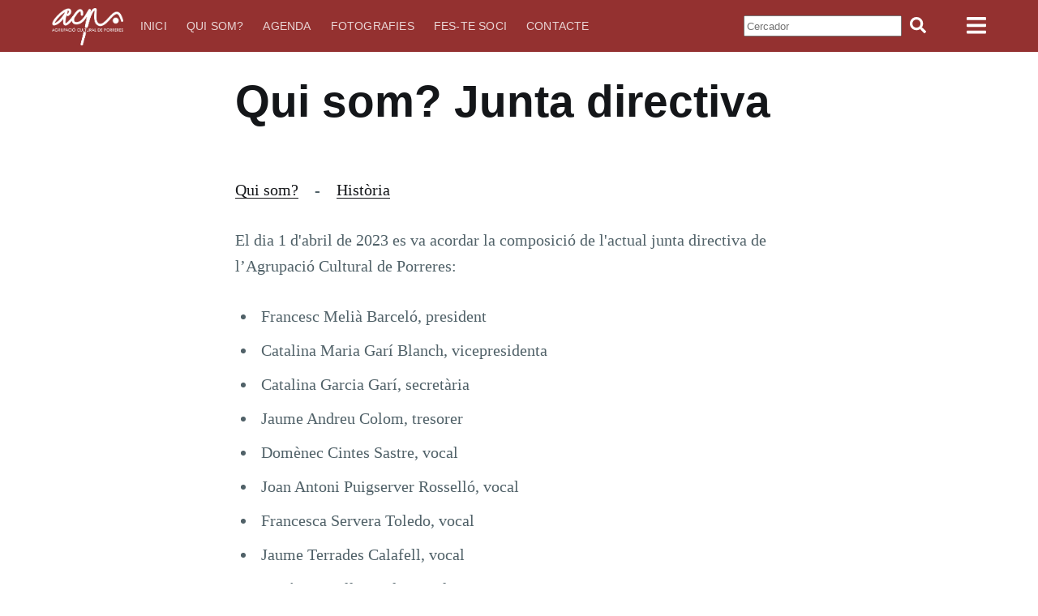

--- FILE ---
content_type: text/html; charset=utf-8
request_url: https://agrupacioculturalporreres.cat/junta-directiva/
body_size: 5053
content:
<!DOCTYPE html>
<html lang="ca">
<head>
    <meta charset="utf-8" />
    <meta http-equiv="X-UA-Compatible" content="IE=edge" />

    <title>Qui som? Junta directiva</title>
    <meta name="HandheldFriendly" content="True" />
    <meta name="viewport" content="width=device-width, initial-scale=1.0" />

    <link rel="stylesheet" type="text/css" href="/assets/built/screen.css?v=e3f80cb213" />

    <link rel="icon" href="https://agrupacioculturalporreres.cat/content/images/size/w256h256/2022/01/favicon.png" type="image/png" />
    <link rel="canonical" href="https://agrupacioculturalporreres.cat/junta-directiva/" />
    <meta name="referrer" content="no-referrer-when-downgrade" />
    
    <meta property="og:site_name" content="Agrupació Cultural de Porreres" />
    <meta property="og:type" content="website" />
    <meta property="og:title" content="Qui som? Junta directiva" />
    <meta property="og:description" content="Qui som?    -    Història

El dia 1 d&#x27;abril de 2023 es va acordar la composició de l&#x27;actual junta directiva de l’Agrupació Cultural de Porreres:

 * Francesc Melià Barceló, president
 * Catalina Maria Garí Blanch, vicepresidenta
 * Catalina Garcia Garí, secretària
 * Jaume Andreu Colom, tresorer
 * Domènec Cintes Sastre, vocal
 * Joan Antoni Puigserver Rosselló," />
    <meta property="og:url" content="https://agrupacioculturalporreres.cat/junta-directiva/" />
    <meta property="article:published_time" content="2020-10-25T11:44:46.000Z" />
    <meta property="article:modified_time" content="2024-08-24T06:05:59.000Z" />
    <meta property="article:publisher" content="https://www.facebook.com/acporreres" />
    <meta name="twitter:card" content="summary" />
    <meta name="twitter:title" content="Qui som? Junta directiva" />
    <meta name="twitter:description" content="Qui som?    -    Història

El dia 1 d&#x27;abril de 2023 es va acordar la composició de l&#x27;actual junta directiva de l’Agrupació Cultural de Porreres:

 * Francesc Melià Barceló, president
 * Catalina Maria Garí Blanch, vicepresidenta
 * Catalina Garcia Garí, secretària
 * Jaume Andreu Colom, tresorer
 * Domènec Cintes Sastre, vocal
 * Joan Antoni Puigserver Rosselló," />
    <meta name="twitter:url" content="https://agrupacioculturalporreres.cat/junta-directiva/" />
    <meta name="twitter:label1" content="Written by" />
    <meta name="twitter:data1" content="Nofre Móra" />
    <meta name="twitter:site" content="@acporreres" />
    
    <script type="application/ld+json">
{
    "@context": "https://schema.org",
    "@type": "Article",
    "publisher": {
        "@type": "Organization",
        "name": "Agrupació Cultural de Porreres",
        "url": "https://agrupacioculturalporreres.cat/",
        "logo": {
            "@type": "ImageObject",
            "url": "https://agrupacioculturalporreres.cat/content/images/2020/07/logo.png"
        }
    },
    "author": {
        "@type": "Person",
        "name": "Nofre Móra",
        "image": {
            "@type": "ImageObject",
            "url": "//www.gravatar.com/avatar/d6efd8a6ddb58419b958dea6a188df3a?s=250&d=mm&r=x"
        },
        "url": "https://agrupacioculturalporreres.cat/noticies/author/nofre/",
        "sameAs": []
    },
    "headline": "Qui som? Junta directiva",
    "url": "https://agrupacioculturalporreres.cat/junta-directiva/",
    "datePublished": "2020-10-25T11:44:46.000Z",
    "dateModified": "2024-08-24T06:05:59.000Z",
    "description": "Qui som?    -    Història\n\nEl dia 1 d&#x27;abril de 2023 es va acordar la composició de l&#x27;actual junta directiva de l’Agrupació Cultural de Porreres:\n\n * Francesc Melià Barceló, president\n * Catalina Maria Garí Blanch, vicepresidenta\n * Catalina Garcia Garí, secretària\n * Jaume Andreu Colom, tresorer\n * Domènec Cintes Sastre, vocal\n * Joan Antoni Puigserver Rosselló, vocal\n * Francesca Servera Toledo, vocal\n * Jaume Terrades Calafell, vocal\n * Agnès Vanrell Sureda, vocal\n",
    "mainEntityOfPage": {
        "@type": "WebPage",
        "@id": "https://agrupacioculturalporreres.cat/"
    }
}
    </script>

    <meta name="generator" content="Ghost 5.33" />
    <link rel="alternate" type="application/rss+xml" title="Agrupació Cultural de Porreres" href="https://agrupacioculturalporreres.cat/rss/" />
    
    <script defer src="https://cdn.jsdelivr.net/ghost/sodo-search@~1.1/umd/sodo-search.min.js" data-key="0d9c17580450d1f36d72b7fb94" data-styles="https://cdn.jsdelivr.net/ghost/sodo-search@~1.1/umd/main.css" data-sodo-search="https://agrupacioculturalporreres.cat/" crossorigin="anonymous"></script>
    <link href="https://agrupacioculturalporreres.cat/webmentions/receive/" rel="webmention" />
    <script defer src="/public/cards.min.js?v=e3f80cb213"></script>
    <link rel="stylesheet" type="text/css" href="/public/cards.min.css?v=e3f80cb213">
    <!-- desactivat de quan es va canviar de servidor <script async defer data-website-id="22fe5b3e-738a-4528-af93-663956fe79bf" src="https://agrupacioculturalporreres.cat/analitica/umami.js"></script>--><style>:root {--ghost-accent-color: #15171A;}</style>

</head>
<body class="page-template page-junta-directiva">
    <div class="site-wrapper">
        <header class="outer site-header">
    <nav class="site-nav">
        <div class="site-nav-logo-wrapper">
            <a class="site-nav-logo" href="https://agrupacioculturalporreres.cat"><img src="https://agrupacioculturalporreres.cat/content/images/2020/07/logo.png" alt="Agrupació Cultural de Porreres" /></a>
        </div>

        <div class="site-nav-menu">
            <div class="site-nav-left">
                <ul class="nav nav-parent" role="menu">
    <li class="nav-inici"><a href="/">Inici</a></li>
    <li class="nav-quisom">
        <a href="/quisom/">Qui som?</a>
        <ul role="menu">
            <li class="nav-junta-directiva"><a href="/junta-directiva/">Junta directiva</a></li>
            <li class="nav-historia"><a href="/historia/">Història</a></li>
        </ul>
    </li>
    <li class="nav-agenda"><a href="/agenda/">Agenda</a></li>
    <li class="nav-fotografies"><a href="/fotografies/">Fotografies</a></li>
    <li class="nav-fes-te-soci"><a href="/fes-te-soci/">Fes-te soci</a></li>
    <li class="nav-contacte"><a href="/contacte/">Contacte</a></li>
    <li class="nav-llum-doli nav-seccio">
        <a href="/llum-doli/historia/">Llum d'oli</a>
        <ul role="menu">
            <li class="nav-historia"><a href="/llum-doli/historia/">Història</a></li>
            <li class="nav-actualitat"><a href="/llum-doli/actualitat/">Actualitat</a></li>
            <li class="nav-reportatges"><a href="/llum-doli/reportatges/">Reportatges</a></li>
            <li class="nav-entrevistes"><a href="/llum-doli/entrevistes/">Entrevistes</a></li>
            <li class="nav-opinio"><a href="/llum-doli/opinio/">Opinió</a></li>
            <li class="nav-altres"><a href="/llum-doli/altres/">Altres</a></li>
            <li class="nav-repositori"><a href="/llum-doli/repositori/">Repositori</a></li>
        </ul>
    </li>
    <li class="nav-gep nav-seccio">
        <a href="/gep/actualitat/">GEP</a>
        <ul>
            <li class="nav-actualitat"><a href="/gep/actualitat/">Actualitat</a></li>
            <li class="nav-actualitat"><a href="/gep/contacte/">Contacte</a></li>
        </ul>
    </li>
    <li class="nav-tallats-de-lluna nav-seccio">
        <a href="/tallats-de-lluna/actualitat/">Tallats de lluna</a>
        <ul>
            <li class="nav-actualitat"><a href="/tallats-de-lluna/actualitat/">Actualitat</a></li>
            <li class="nav-actualitat"><a href="/tallats-de-lluna/contacte/">Contacte</a></li>
        </ul>
    </li>
</ul>
            </div>

            <form id="ghost-search-form-nav">
                <input id="ghost-search-field" placeholder="Cercador">
                <button type="submit" id="ghost-search-button" class="nav-icon"><svg xmlns="http://www.w3.org/2000/svg" viewBox="0 0 512 512"><path d="M505 442.7L405.3 343c-4.5-4.5-10.6-7-17-7H372c27.6-35.3 44-79.7 44-128C416 93.1 322.9 0 208 0S0 93.1 0 208s93.1 208 208 208c48.3 0 92.7-16.4 128-44v16.3c0 6.4 2.5 12.5 7 17l99.7 99.7c9.4 9.4 24.6 9.4 33.9 0l28.3-28.3c9.4-9.4 9.4-24.6.1-34zM208 336c-70.7 0-128-57.2-128-128 0-70.7 57.2-128 128-128 70.7 0 128 57.2 128 128 0 70.7-57.2 128-128 128z"></path></svg>
</button>
            </form>

            <div class="site-nav-xxss-main">
                <div class="site-nav-xxss">
    <a class="nav-icon" href="https://www.facebook.com/acporreres" target="_blank"><svg viewBox="0 0 32 32" xmlns="http://www.w3.org/2000/svg"><path d="M16 0c8.837 0 16 7.163 16 16s-7.163 16-16 16S0 24.837 0 16 7.163 0 16 0zm5.204 4.911h-3.546c-2.103 0-4.443.885-4.443 3.934.01 1.062 0 2.08 0 3.225h-2.433v3.872h2.509v11.147h4.61v-11.22h3.042l.275-3.81h-3.397s.007-1.695 0-2.187c0-1.205 1.253-1.136 1.329-1.136h2.054V4.911z" /></svg></a>
    <a class="nav-icon" href="https://www.instagram.com/acporreres" target="_blank"><svg xmlns="http://www.w3.org/2000/svg" viewBox="0 0 448 512"><path d="M224.1 141c-63.6 0-114.9 51.3-114.9 114.9s51.3 114.9 114.9 114.9S339 319.5 339 255.9 287.7 141 224.1 141zm0 189.6c-41.1 0-74.7-33.5-74.7-74.7s33.5-74.7 74.7-74.7 74.7 33.5 74.7 74.7-33.6 74.7-74.7 74.7zm146.4-194.3c0 14.9-12 26.8-26.8 26.8-14.9 0-26.8-12-26.8-26.8s12-26.8 26.8-26.8 26.8 12 26.8 26.8zm76.1 27.2c-1.7-35.9-9.9-67.7-36.2-93.9-26.2-26.2-58-34.4-93.9-36.2-37-2.1-147.9-2.1-184.9 0-35.8 1.7-67.6 9.9-93.9 36.1s-34.4 58-36.2 93.9c-2.1 37-2.1 147.9 0 184.9 1.7 35.9 9.9 67.7 36.2 93.9s58 34.4 93.9 36.2c37 2.1 147.9 2.1 184.9 0 35.9-1.7 67.7-9.9 93.9-36.2 26.2-26.2 34.4-58 36.2-93.9 2.1-37 2.1-147.8 0-184.8zM398.8 388c-7.8 19.6-22.9 34.7-42.6 42.6-29.5 11.7-99.5 9-132.1 9s-102.7 2.6-132.1-9c-19.6-7.8-34.7-22.9-42.6-42.6-11.7-29.5-9-99.5-9-132.1s-2.6-102.7 9-132.1c7.8-19.6 22.9-34.7 42.6-42.6 29.5-11.7 99.5-9 132.1-9s102.7-2.6 132.1 9c19.6 7.8 34.7 22.9 42.6 42.6 11.7 29.5 9 99.5 9 132.1s2.7 102.7-9 132.1z"></path></svg>
</a>
    <a class="nav-icon" href="https://twitter.com/acporreres" target="_blank"><svg xmlns="http://www.w3.org/2000/svg" viewBox="0 0 32 32"><path d="M30.063 7.313c-.813 1.125-1.75 2.125-2.875 2.938v.75c0 1.563-.188 3.125-.688 4.625a15.088 15.088 0 0 1-2.063 4.438c-.875 1.438-2 2.688-3.25 3.813a15.015 15.015 0 0 1-4.625 2.563c-1.813.688-3.75 1-5.75 1-3.25 0-6.188-.875-8.875-2.625.438.063.875.125 1.375.125 2.688 0 5.063-.875 7.188-2.5-1.25 0-2.375-.375-3.375-1.125s-1.688-1.688-2.063-2.875c.438.063.813.125 1.125.125.5 0 1-.063 1.5-.25-1.313-.25-2.438-.938-3.313-1.938a5.673 5.673 0 0 1-1.313-3.688v-.063c.813.438 1.688.688 2.625.688a5.228 5.228 0 0 1-1.875-2c-.5-.875-.688-1.813-.688-2.75 0-1.063.25-2.063.75-2.938 1.438 1.75 3.188 3.188 5.25 4.25s4.313 1.688 6.688 1.813a5.579 5.579 0 0 1 1.5-5.438c1.125-1.125 2.5-1.688 4.125-1.688s3.063.625 4.188 1.813a11.48 11.48 0 0 0 3.688-1.375c-.438 1.375-1.313 2.438-2.563 3.188 1.125-.125 2.188-.438 3.313-.875z"/></svg>
</a>
</div>
            </div>

            <div id="ghost-search-results-dialog">
                <div id="ghost-search-results-header">
                    <h2>Cercador</h2>
                    <button id="ghost-search-close" class="nav-icon"><svg xmlns="http://www.w3.org/2000/svg" viewBox="0 0 352 512"><path d="M242.72 256l100.07-100.07c12.28-12.28 12.28-32.19 0-44.48l-22.24-22.24c-12.28-12.28-32.19-12.28-44.48 0L176 189.28 75.93 89.21c-12.28-12.28-32.19-12.28-44.48 0L9.21 111.45c-12.28 12.28-12.28 32.19 0 44.48L109.28 256 9.21 356.07c-12.28 12.28-12.28 32.19 0 44.48l22.24 22.24c12.28 12.28 32.2 12.28 44.48 0L176 322.72l100.07 100.07c12.28 12.28 32.2 12.28 44.48 0l22.24-22.24c12.28-12.28 12.28-32.19 0-44.48L242.72 256z"></path></svg>
</button>
                </div>
                <p id="no-result">No hi ha cap resultat</p>
                <ul id="ghost-search-results"></ul>
            </div>

            <div class="site-nav-menu-button">
                <a onclick="openMenu()">
                    <img src="/assets/bars.svg?v=e3f80cb213">
                </a>
            </div>
        </div>
    </nav>

    <div class="site-nav-dropdown">
        <div class="menu-wrapper">
            <div class="site-nav-dropdown-secondary">
    <ul class="nav nav-parent" role="menu">
        <li class="nav-llum-doli"><a href="/llum-doli/historia/">Llum d'oli</a></li>
        <li class="nav-gep"><a href="/gep/actualitat/">GEP</a></li>
        <li class="nav-tallats-de-lluna"><a href="/tallats-de-lluna/actualitat/">Tallats de lluna</a></li>
    </ul>
</div>
<div class="site-nav-dropdown-main">
    <ul class="nav nav-parent" role="menu">
        <li class="nav-inici"><a href="/">Inici</a></li>
        <li class="nav-quisom">
            <a href="/quisom/">Qui som?</a>
            <ul role="menu">
                <li class="nav-junta-directiva"><a href="/junta-directiva/">Junta directiva</a></li>
                <li class="nav-historia"><a href="/historia/">Història</a></li>
            </ul>
        </li>
        <li class="nav-agenda"><a href="/agenda/">Agenda</a></li>
        <li class="nav-fotografies"><a href="/fotografies/">Fotografies</a></li>
        <li class="nav-fes-te-soci"><a href="/fes-te-soci/">Fes-te soci</a></li>
        <li class="nav-contacte"><a href="/contacte/">Contacte</a></li>
    </ul>
</div>
        </div>
        <div class="site-nav-xxss">
    <a class="nav-icon" href="https://www.facebook.com/acporreres" target="_blank"><svg viewBox="0 0 32 32" xmlns="http://www.w3.org/2000/svg"><path d="M16 0c8.837 0 16 7.163 16 16s-7.163 16-16 16S0 24.837 0 16 7.163 0 16 0zm5.204 4.911h-3.546c-2.103 0-4.443.885-4.443 3.934.01 1.062 0 2.08 0 3.225h-2.433v3.872h2.509v11.147h4.61v-11.22h3.042l.275-3.81h-3.397s.007-1.695 0-2.187c0-1.205 1.253-1.136 1.329-1.136h2.054V4.911z" /></svg></a>
    <a class="nav-icon" href="https://www.instagram.com/acporreres" target="_blank"><svg xmlns="http://www.w3.org/2000/svg" viewBox="0 0 448 512"><path d="M224.1 141c-63.6 0-114.9 51.3-114.9 114.9s51.3 114.9 114.9 114.9S339 319.5 339 255.9 287.7 141 224.1 141zm0 189.6c-41.1 0-74.7-33.5-74.7-74.7s33.5-74.7 74.7-74.7 74.7 33.5 74.7 74.7-33.6 74.7-74.7 74.7zm146.4-194.3c0 14.9-12 26.8-26.8 26.8-14.9 0-26.8-12-26.8-26.8s12-26.8 26.8-26.8 26.8 12 26.8 26.8zm76.1 27.2c-1.7-35.9-9.9-67.7-36.2-93.9-26.2-26.2-58-34.4-93.9-36.2-37-2.1-147.9-2.1-184.9 0-35.8 1.7-67.6 9.9-93.9 36.1s-34.4 58-36.2 93.9c-2.1 37-2.1 147.9 0 184.9 1.7 35.9 9.9 67.7 36.2 93.9s58 34.4 93.9 36.2c37 2.1 147.9 2.1 184.9 0 35.9-1.7 67.7-9.9 93.9-36.2 26.2-26.2 34.4-58 36.2-93.9 2.1-37 2.1-147.8 0-184.8zM398.8 388c-7.8 19.6-22.9 34.7-42.6 42.6-29.5 11.7-99.5 9-132.1 9s-102.7 2.6-132.1-9c-19.6-7.8-34.7-22.9-42.6-42.6-11.7-29.5-9-99.5-9-132.1s-2.6-102.7 9-132.1c7.8-19.6 22.9-34.7 42.6-42.6 29.5-11.7 99.5-9 132.1-9s102.7-2.6 132.1 9c19.6 7.8 34.7 22.9 42.6 42.6 11.7 29.5 9 99.5 9 132.1s2.7 102.7-9 132.1z"></path></svg>
</a>
    <a class="nav-icon" href="https://twitter.com/acporreres" target="_blank"><svg xmlns="http://www.w3.org/2000/svg" viewBox="0 0 32 32"><path d="M30.063 7.313c-.813 1.125-1.75 2.125-2.875 2.938v.75c0 1.563-.188 3.125-.688 4.625a15.088 15.088 0 0 1-2.063 4.438c-.875 1.438-2 2.688-3.25 3.813a15.015 15.015 0 0 1-4.625 2.563c-1.813.688-3.75 1-5.75 1-3.25 0-6.188-.875-8.875-2.625.438.063.875.125 1.375.125 2.688 0 5.063-.875 7.188-2.5-1.25 0-2.375-.375-3.375-1.125s-1.688-1.688-2.063-2.875c.438.063.813.125 1.125.125.5 0 1-.063 1.5-.25-1.313-.25-2.438-.938-3.313-1.938a5.673 5.673 0 0 1-1.313-3.688v-.063c.813.438 1.688.688 2.625.688a5.228 5.228 0 0 1-1.875-2c-.5-.875-.688-1.813-.688-2.75 0-1.063.25-2.063.75-2.938 1.438 1.75 3.188 3.188 5.25 4.25s4.313 1.688 6.688 1.813a5.579 5.579 0 0 1 1.5-5.438c1.125-1.125 2.5-1.688 4.125-1.688s3.063.625 4.188 1.813a11.48 11.48 0 0 0 3.688-1.375c-.438 1.375-1.313 2.438-2.563 3.188 1.125-.125 2.188-.438 3.313-.875z"/></svg>
</a>
</div>
    </div>
</header>
        
<main id="site-main" class="site-main outer">
    <div class="inner">
        <article class="post-full post no-image no-image">

            <header class="post-full-header">
                <h1 class="post-full-title">Qui som? Junta directiva</h1>
            </header>


            <section class="post-full-content">
                <div class="post-content">
                    <p><a href="https://agrupacioculturalporreres.cat/quisom">Qui som?</a>    -    <a href="https://agrupacioculturalporreres.cat/historia">Història</a></p><p>El dia 1 d'abril de 2023 es va acordar la composició de l'actual junta directiva de l’Agrupació Cultural de Porreres:</p><!--kg-card-begin: markdown--><ul>
<li>Francesc Melià Barceló, president</li>
<li>Catalina Maria Garí Blanch, vicepresidenta</li>
<li>Catalina Garcia Garí, secretària</li>
<li>Jaume Andreu Colom, tresorer</li>
<li>Domènec Cintes Sastre, vocal</li>
<li>Joan Antoni Puigserver Rosselló, vocal</li>
<li>Francesca Servera Toledo, vocal</li>
<li>Jaume Terrades Calafell, vocal</li>
<li>Agnès Vanrell Sureda, vocal</li>
</ul>
<!--kg-card-end: markdown--><figure class="kg-card kg-image-card kg-card-hascaption"><img src="https://agrupacioculturalporreres.cat/content/images/2024/08/junta2023.jpeg" class="kg-image" alt loading="lazy" width="1522" height="1055" srcset="https://agrupacioculturalporreres.cat/content/images/size/w600/2024/08/junta2023.jpeg 600w, https://agrupacioculturalporreres.cat/content/images/size/w1000/2024/08/junta2023.jpeg 1000w, https://agrupacioculturalporreres.cat/content/images/2024/08/junta2023.jpeg 1522w" sizes="(min-width: 720px) 720px"><figcaption>Agnès Vanrell Sureda, Francesc Melià Barceló, Catalina Maria Garí Blanch, Francesca Servera Toledo, Catalina Garcia Garí, Jaume Terrades Calafell, Joan Antoni Puigserver Rosselló i Domènec Cintes Sastre. (Hi manca Jaume Andreu Colom)</figcaption></figure>
                </div>
            </section>

        </article>

    </div>
</main>


        <footer class="site-footer outer">
    <div class="site-footer-content inner">
        <div class="logos-footer">
            <img src="/assets/acp_footer.png?v=e3f80cb213" alt="Agrupació Cultural de Porreres" />
            <img src="/assets/oli_footer.png?v=e3f80cb213" alt="Llum d'Oli" />
            <img src="/assets/gep_footer.jpg?v=e3f80cb213" alt="Grup Excursionista de Porreres" />
        </div>
        <nav class="site-footer-nav">
            <a href="https://www.facebook.com/acporreres" target="_blank" rel="noopener">Facebook</a>
            <a href="https://www.instagram.com/acporreres" target="_blank" rel="noopener">Instagram</a>
            <a href="https://twitter.com/acporreres" target="_blank" rel="noopener">Twitter</a>
        </nav>
    </div>
</footer>
    </div>

    <script
        src="https://code.jquery.com/jquery-3.4.1.min.js"
        integrity="sha256-CSXorXvZcTkaix6Yvo6HppcZGetbYMGWSFlBw8HfCJo="
        crossorigin="anonymous">
    </script>
    <script src="/assets/built/jquery.fitvids.js?v=e3f80cb213"></script>
    <script src="/assets/built/nav.js?v=e3f80cb213"></script>

    <script src="https://unpkg.com/@tryghost/content-api@1.5.16/umd/content-api.min.js"></script>
    <script type="text/javascript" src="/assets/built/ghost-search.min.js?v=e3f80cb213"></script>

    <script type="text/javascript">
        new GhostSearch({
            key: '1aa2df8e53619e75160331333f',
            url: `${window.location.protocol}//${window.location.host}`,
            input: '#ghost-search-field',
            button: '#ghost-search-button',
            results: '#ghost-search-results',
            options: {
                limit: Infinity
            },
            api: {
                parameters: {
                    fields: ['title', 'url'],
                    order: 'title ASC'
                }
            },
            on: {
                afterDisplay: function(results) {
                    $('#ghost-search-results-dialog').css('display', 'flex');

                    if (results.total == 0) {
                        $('#no-result').show();
                    } else {
                        $('#no-result').hide();
                    }
                }
            },
            template: (result) => `<li><a href="${result.url}">${result.title}</a></li>`
        });

        $('#ghost-search-close').click(() => $('#ghost-search-results-dialog').css('display', 'none'));
    </script>

    <script>
    $(function() {
        var $postContent = $(".post-full-content");
        $postContent.fitVids();
    });
</script>


    

</body>
</html>


--- FILE ---
content_type: text/css; charset=UTF-8
request_url: https://agrupacioculturalporreres.cat/assets/built/screen.css?v=e3f80cb213
body_size: 9656
content:
html,body,div,span,applet,object,iframe,h1,h2,h3,h4,h5,h6,p,blockquote,pre,a,abbr,acronym,address,big,cite,code,del,dfn,em,img,ins,kbd,q,s,samp,small,strike,strong,sub,sup,tt,var,dl,dt,dd,ol,ul,li,fieldset,form,label,legend,table,caption,tbody,tfoot,thead,tr,th,td,article,aside,canvas,details,embed,figure,figcaption,footer,header,hgroup,menu,nav,output,ruby,section,summary,time,mark,audio,video{margin:0;padding:0;border:0;font:inherit;font-size:100%;vertical-align:baseline}body{line-height:1}ol,ul{list-style:none}blockquote,q{quotes:none}blockquote:before,blockquote:after,q:before,q:after{content:"";content:none}table{border-spacing:0;border-collapse:collapse}img{max-width:100%}html{box-sizing:border-box;font-family:sans-serif;-ms-text-size-adjust:100%;-webkit-text-size-adjust:100%}*,*:before,*:after{box-sizing:inherit}a{background-color:rgba(0,0,0,0)}a:active,a:hover{outline:0}b,strong{font-weight:bold}i,em,dfn{font-style:italic}h1{margin:.67em 0;font-size:2em}small{font-size:80%}sub,sup{position:relative;font-size:75%;line-height:0;vertical-align:baseline}sup{top:-0.5em}sub{bottom:-0.25em}img{border:0}svg:not(:root){overflow:hidden}mark{background-color:#fdffb6}code,kbd,pre,samp{font-family:monospace,monospace;font-size:1em}button,input,optgroup,select,textarea{margin:0;color:inherit;font:inherit}button{overflow:visible;border:none}button,select{text-transform:none}button,html input[type=button],input[type=reset],input[type=submit]{cursor:pointer;-webkit-appearance:button}button[disabled],html input[disabled]{cursor:default}button::-moz-focus-inner,input::-moz-focus-inner{padding:0;border:0}input{line-height:normal}input:focus{outline:none}input[type=checkbox],input[type=radio]{box-sizing:border-box;padding:0}input[type=number]::-webkit-inner-spin-button,input[type=number]::-webkit-outer-spin-button{height:auto}input[type=search]{box-sizing:content-box;-webkit-appearance:textfield}input[type=search]::-webkit-search-cancel-button,input[type=search]::-webkit-search-decoration{-webkit-appearance:none}legend{padding:0;border:0}textarea{overflow:auto}table{border-spacing:0;border-collapse:collapse}td,th{padding:0}html{overflow-x:hidden;overflow-y:scroll;font-size:62.5%;-webkit-tap-highlight-color:rgba(0,0,0,0)}body{overflow-x:hidden;color:#506168;font-family:-apple-system,BlinkMacSystemFont,"Segoe UI",Roboto,Oxygen,Ubuntu,Cantarell,"Open Sans","Helvetica Neue",sans-serif;font-size:1.6rem;line-height:1.6em;font-weight:400;font-style:normal;letter-spacing:0;text-rendering:optimizeLegibility;background:#fff;-webkit-font-smoothing:antialiased;-moz-osx-font-smoothing:grayscale;-moz-font-feature-settings:"liga" on}::-moz-selection{text-shadow:none;background:#78c8f4}::selection{text-shadow:none;background:#78c8f4}hr{position:relative;display:block;width:100%;margin:2.5em 0 3.5em;padding:0;height:1px;border:0;border-top:1px solid #cbd7dd}audio,canvas,iframe,img,svg,video{vertical-align:middle}fieldset{margin:0;padding:0;border:0}textarea{resize:vertical}p,ul,ol,dl,blockquote{margin:0 0 1.5em 0}ol,ul{padding-left:1.3em;padding-right:1.5em}ol ol,ul ul,ul ol,ol ul{margin:.5em 0 1em}ul{list-style:disc}ol{list-style:decimal}ul,ol{max-width:100%}li{margin:.5em 0;padding-left:.3em;line-height:1.6em}dt{float:left;margin:0 20px 0 0;width:120px;color:#15171a;font-weight:500;text-align:right}dd{margin:0 0 5px 0;text-align:left}blockquote{margin:1.5em 0;padding:0 1.6em 0 1.6em;border-left:#e5eff5 .5em solid}blockquote p{margin:.8em 0;font-size:1.2em;font-weight:300}blockquote small{display:inline-block;margin:.8em 0 .8em 1.5em;font-size:.9em;opacity:.8}blockquote small:before{content:"— "}blockquote cite{font-weight:bold}blockquote cite a{font-weight:normal}a{color:#30aaee;text-decoration:none}a:hover{text-decoration:underline}h1,h2,h3,h4,h5,h6{margin-top:0;line-height:1.15;font-weight:600;text-rendering:optimizeLegibility}h1{margin:0 0 .5em 0;font-size:5.5rem;font-weight:600}@media(max-width: 500px){h1{font-size:2.2rem}}h2{margin:1.5em 0 .5em 0;font-size:2.2rem}@media(max-width: 500px){h2{font-size:1.8rem}}h3{margin:1.5em 0 .5em 0;font-size:1.8rem;font-weight:500}@media(max-width: 500px){h3{font-size:1.7rem}}h4{margin:1.5em 0 .5em 0;font-size:1.6rem;font-weight:500}h5{margin:1.5em 0 .5em 0;font-size:1.4rem;font-weight:500}h6{margin:1.5em 0 .5em 0;font-size:1.4rem;font-weight:500}.pdf-btn{padding:14px 26px;text-align:center;display:inline-block;background-color:#a4d037;color:#fff;font-weight:bold;transition:transform 100ms}.pdf-btn:hover{transform:scale(1.1);text-decoration:none}.llum-doli-card{position:relative;flex:1 1 250px;display:flex;flex-direction:column;overflow:hidden;margin:0 0 40px;padding:0 20px 40px;min-height:220px;border-bottom:1px solid #ccd7de;background-size:cover}.llum-doli-card-content{flex-grow:1;display:flex;flex-direction:column}.llum-doli-card-content-link{position:relative;display:block;color:#15171a}.llum-doli-card-content-link:hover{text-decoration:none}.llum-doli-card-date{margin-bottom:8px;text-transform:capitalize}.llum-doli-card-image{width:100%;background:#c5d2d9 no-repeat center center;-o-object-fit:cover;object-fit:cover}.llum-doli-card-image-link{position:relative;display:block;overflow:hidden;border-radius:3px}.llum-doli-card-header{margin:15px 0 0}.llum-doli-card-title{margin:0 0 .4em;line-height:1.15em;transition:color .2s ease-in-out}.read-next .llum-doli-card{padding-bottom:0;border-bottom:none}.read-next .llum-doli-card:after{display:none}.read-next .llum-doli-card:hover .llum-doli-card-image{opacity:1}.read-next .llum-doli-card-title{color:#fff;opacity:.8;transition:all .2s ease-in-out}@media(max-width: 1170px){.llum-doli-card{margin-bottom:5vw}}@media(max-width: 650px){.llum-doli-card{margin-bottom:5vw}}@media(max-width: 500px){.llum-doli-card-title{font-size:1.9rem}}@media(prefers-color-scheme: dark){.llum-doli-card-image{background:#191c1f}.llum-doli-card-title{color:rgba(255,255,255,.85)}}.llum-doli-header{margin-top:5rem}.llum-doli-title{margin-top:-0.5em;margin-bottom:.2em;color:#141619}.llum-doli-nav{display:flex;flex-wrap:wrap;margin-bottom:2em}.llum-doli-nav a{color:#141619;font-weight:bold;padding:0 1em}.llum-doli-nav a.selected{color:#943130}@media(prefers-color-scheme: dark){.llum-doli-title{color:rgba(255,255,255,.75)}.llum-doli-nav a{color:rgba(255,255,255,.75)}}.llum-doli-post-header{position:relative;margin:0 auto;padding-top:3em;padding-bottom:2em;display:flex;justify-content:center;align-items:center}.llum-doli-post-header .pdf-btn{margin-left:5em;margin-bottom:24px}.llum-doli-post-title{color:#000;display:inline}.llum-doli-post-content{display:flex;justify-content:center}.llum-doli-post-image img{max-height:300px}.llum-doli-post-text{margin-left:4em;max-width:50%}.llum-doli-read-next{border-bottom:1px solid rgba(255,255,255,.1);background:#141619;text-align:center}.llum-doli-read-next h2{color:#e5eff5}.llum-doli-read-next time{color:#c5d2d9}.llum-doli-read-next-feed{display:flex;flex-wrap:wrap;margin:0 -25px;padding:10px 0 0 0}.llum-doli-read-next .llum-doli-card{padding:0;border-bottom:none}.llum-doli-read-next .llum-doli-card-image{max-width:200px}.site-nav-logo-wrapper{display:flex;padding:10px 0}.nav{text-transform:uppercase;white-space:nowrap;letter-spacing:.2px;font-size:14px}.nav-parent ul{display:none}.site-nav-menu{display:flex;width:100%;height:64px;justify-content:flex-end}.site-nav-left{display:none;flex:1 0 auto;align-items:center;padding:10px 0}.nav-icon{display:inline-block;width:24px;height:24px;margin:0 4px;fill:#fff;background:none;transition:.2s}.nav-icon:hover{transform:scale(1.2)}.site-nav-xxss-main{display:none;padding:18px 0}.site-nav-menu-button{padding:18px 0}.site-nav-menu-button a{cursor:pointer}.site-nav-menu-button a img{width:24px}.site-nav-dropdown{display:none;flex-direction:column;background-color:#943130;height:352px}.site-nav-dropdown .menu-wrapper{display:flex}.site-nav-dropdown .menu-wrapper div{width:50%}.site-nav-dropdown .menu-wrapper div ul{position:inherit;align-items:flex-end;flex-direction:column}.site-nav-dropdown .site-nav-xxss{display:flex;justify-content:center;margin-top:1.5em}.site-nav-dropdown .site-nav-xxss .nav-icon{margin:0 12px}.nav-seccio{display:none;font-weight:bold}.nav-seccio ul{font-weight:normal}#ghost-search-form-nav{display:none}#ghost-search-button{width:32px;height:32px;margin-bottom:4px}#ghost-search-button:hover{transform:scale(1.1)}@media(prefers-color-scheme: dark){#ghost-search-field{color:#15171a}}@media(min-width: 350px){#ghost-search-form-nav{display:flex;align-items:center;padding:18px 0;margin-right:2rem}#ghost-search-form-nav input{width:9em;height:2em}}@media(min-width: 450px){#ghost-search-form-nav{margin-right:4rem}#ghost-search-form-nav input{width:15em}}@media(min-width: 1000px){.site-nav-left{display:flex}.site-nav-dropdown{flex-direction:row;justify-content:space-around;height:60px}.site-nav-dropdown .menu-wrapper .site-nav-dropdown-secondary{width:100%}.site-nav-dropdown .menu-wrapper .site-nav-dropdown-secondary ul{width:100%;flex-direction:row;justify-content:flex-end}.site-nav-dropdown .site-nav-xxss{margin-top:10px}.site-nav-dropdown-main{display:none}}@media(min-width: 1420px){.nav-parent li:hover ul{display:block;position:fixed;top:40px;background-color:#943130;border-bottom-left-radius:2px;border-bottom-right-radius:2px;border-left:1px solid rgba(50,50,50,.4);border-right:1px solid rgba(50,50,50,.4);border-bottom:1px solid rgba(50,50,50,.4)}.nav-seccio{display:inline-block}.site-nav-xxss-main{display:block}.site-nav-menu-button{display:none}}.logos-footer img{height:60px;margin:10px}.google-form-pc{display:none}.google-calendar-pc{display:none}@media(min-width: 640px){.google-form-pc{display:block}.google-form-mobil{display:none}}@media(min-width: 800px){.google-calendar-pc{display:block}.google-calendar-mobil{display:none}}#ghost-search-results-dialog{display:none;flex-direction:column;position:fixed;top:4.9em;width:100%;height:100%;padding:1em;background:#943130}#ghost-search-results-header{display:flex;justify-content:space-between;height:2em}#ghost-search-results-header h2{margin:0 0 0 1em;color:#fff}#no-result{display:none}#ghost-search-results{flex-grow:1;display:flex;flex-direction:column;overflow-y:scroll;margin:1em;padding:1em 2em;background:#fff}#ghost-search-results a{color:#15171a;font-weight:bold;transition:.1s}#ghost-search-results a:hover{text-decoration:none;font-size:1.1em}@media(min-width: 450px){#ghost-search-results-dialog{width:80%;height:calc(90% - 5em);left:10%}}body{background:#fff}.img{display:block;width:100%;height:100%;background-position:center center;background-size:cover;border-radius:100%}.hidden{visibility:hidden;position:absolute;text-indent:-9999px}.site-wrapper{display:flex;flex-direction:column;min-height:100vh}.site-main{z-index:100;flex-grow:1}.outer{position:relative;padding:0 5vw}.inner{margin:0 auto;max-width:1040px;width:100%}@media(min-width: 900px){.home-template .post-feed,.tag-template .post-feed,.author-template .post-feed{padding:40px 0 5vw;border-top-left-radius:3px;border-top-right-radius:3px}}.site-header-background{position:relative;margin-top:64px;color:#fff;background-color:#943130}.site-header-background.no-image:before,.site-header-background.no-image:after{display:none}.site-header-content{z-index:100;display:flex;flex-direction:column;justify-content:center;align-items:center;max-height:340px}.site-title{z-index:10;margin:0 0 0 -2px;padding:0;font-size:5rem;line-height:1em;font-weight:600}.site-logo{max-height:140px}.site-description{z-index:10;margin:0;padding:5px 0;font-size:2.1rem;line-height:1.4em;font-weight:400;opacity:.8}.site-archive-header{margin-top:32px}.site-archive-header .site-header-content{position:relative;align-items:stretch;max-height:600px}.site-archive-header .no-image{padding-top:0;padding-bottom:0;color:#15171a;background:#fff;opacity:1}.site-archive-header .no-image .site-description{color:#738a94;opacity:1}.site-archive-header .no-image .site-header-content{border-bottom:1px solid #ccd7de}@media(max-width: 500px){.site-archive-header .site-header-content{flex-direction:column;align-items:center;min-height:unset}.site-archive-header .site-title{font-size:4.2rem;text-align:center}}.site-header{position:fixed;top:0;right:0;left:0;z-index:1000;background:#943130}.site-nav{position:relative;z-index:100;display:flex;justify-content:space-between;align-items:flex-start;overflow:hidden;height:64px;font-size:1.3rem}.site-nav-logo{position:relative;z-index:100;flex-shrink:0;display:inline-block;margin-right:32px;color:#fff;font-size:1.7rem;line-height:1.8rem;font-weight:bold;letter-spacing:-0.5px;text-transform:none}.site-nav-logo:hover{text-decoration:none}.site-nav-logo img{display:block;width:auto;height:46px}.site-nav-content{position:relative;align-self:flex-start}.nav{position:absolute;z-index:1000;display:flex;margin:0 0 0 -12px;padding:0;list-style:none;transition:all 1s cubic-bezier(0.19, 1, 0.22, 1)}.nav li{margin:0;padding:0}.nav li:not(.nav-seccio){display:block}.nav li a{position:relative;display:block;padding:12px 12px;color:#fff;opacity:.8;transition:opacity .35s ease-in-out}.nav li a:hover{text-decoration:none;opacity:1}.nav li a:before{content:"";position:absolute;right:100%;bottom:8px;left:12px;height:1px;background:#fff;opacity:.25;transition:all .35s ease-in-out}.nav li a:hover:before{right:12px;opacity:.5}.nav-post-title{visibility:hidden;position:absolute;top:9px;color:#fff;font-size:1.7rem;font-weight:400;text-transform:none;opacity:0;transition:all 1s cubic-bezier(0.19, 1, 0.22, 1);transform:translateY(175%)}.nav-post-title.dash{left:-25px}.nav-post-title.dash:before{content:"– ";opacity:.5}.nav-post-title-active .nav-post-title{visibility:visible;opacity:1;transform:translateY(0)}.social-links{flex-shrink:0;display:flex;align-items:center}.social-link{display:inline-block;margin:0;padding:10px;opacity:.8}.social-link:hover{opacity:1}.social-link svg{height:1.8rem;fill:#fff}.social-link-fb svg{height:1.6rem}.social-link-wb svg{height:1.6rem}.social-link-wb svg path{stroke:#fff}.social-link-rss svg{height:1.9rem}.subscribe-button{display:block;margin:0 0 0 10px;padding:4px 10px;border:#fff 1px solid;color:#fff;line-height:1em;border-radius:10px;opacity:.8}.subscribe-button:hover{text-decoration:none;opacity:1}.rss-button{padding:10px 8px;opacity:.8}.rss-button:hover{opacity:1}.rss-button svg{margin-bottom:1px;height:2.1rem;fill:#fff}.posts{overflow-x:hidden}.post-feed{position:relative;display:flex;flex-wrap:wrap;margin:0 -20px;padding:50px 0 0;background:#fff}.post-card{position:relative;flex:1 1 301px;display:flex;flex-direction:column;overflow:hidden;margin:0 0 40px;padding:0 20px 40px;min-height:220px;border-bottom:1px solid #ccd7de;background-size:cover}.post-card-image-link{position:relative;display:block;overflow:hidden;border-radius:3px}.post-card-image{width:100%;height:200px;background:#c5d2d9 no-repeat center center;-o-object-fit:cover;object-fit:cover}.post-card-content-link{position:relative;display:block;color:#15171a}.post-card-content-link:hover{text-decoration:none}.post-card-header{margin:15px 0 0}.post-feed .no-image .post-card-content-link{padding:0}.no-image .post-card-header{margin-top:0}.post-card-primary-tag{margin:0 0 .2em;color:#3eb0ef;font-size:1.2rem;font-weight:500;letter-spacing:.2px;text-transform:uppercase}.post-card-title{margin:0 0 .4em;line-height:1.15em;transition:color .2s ease-in-out}.no-image .post-card-title{margin-top:0}.post-card-content{flex-grow:1;display:flex;flex-direction:column}.post-card-excerpt{max-width:56em;color:#738a94;font-family:Georgia,serif}.post-card-excerpt p{margin-bottom:1em}.post-card-meta{display:flex;align-items:flex-start;padding:0}.author-profile-image,.avatar-wrapper{display:block;width:100%;height:100%;background:#cbd7dd;border-radius:100%;-o-object-fit:cover;object-fit:cover}.post-card-meta .profile-image-wrapper,.post-card-meta .avatar-wrapper{position:relative}.author-list{display:flex;flex-wrap:wrap;margin:0 0 0 4px;padding:0;list-style:none}.author-list-item{position:relative;flex-shrink:0;margin:0;padding:0}.static-avatar{display:block;overflow:hidden;margin:0 0 0 -6px;width:34px;height:34px;border:#fff 2px solid;border-radius:100%}.author-name-tooltip{position:absolute;bottom:105%;z-index:999;display:block;padding:2px 8px;color:#fff;font-size:1.2rem;letter-spacing:.2px;white-space:nowrap;background:#15171a;border-radius:3px;box-shadow:rgba(39,44,49,.08) 0 12px 26px,rgba(39,44,49,.03) 1px 3px 8px;opacity:0;transition:all .35s cubic-bezier(0.4, 0.01, 0.165, 0.99);transform:translateY(6px);pointer-events:none}.author-list-item:hover .author-name-tooltip{opacity:1;transform:translateY(0px)}@media(max-width: 700px){.author-name-tooltip{display:none}}.post-card-byline-content{flex:1 1 50%;display:flex;flex-direction:column;margin:2px 0 0 6px;color:#81969f;font-size:1.2rem;line-height:1.4em;font-weight:400;letter-spacing:.2px;text-transform:uppercase}.post-card-byline-content span{margin:0}.post-card-byline-content a{color:#3e444d;font-weight:600}.post-card-byline-date{font-size:1.2rem}.post-card-byline-date .bull{display:inline-block;margin:0 4px;opacity:.6}.single-author-byline{display:flex;flex-direction:column;margin-left:5px;color:#677d86;font-size:1.3rem;line-height:1.4em;font-weight:500}.single-author{display:flex;align-items:center}.single-author .static-avatar{margin-left:-2px}.single-author-name{display:inline-block}@media(min-width: 795px){.post-card-large{flex:1 1 100%;flex-direction:row;padding-bottom:40px;min-height:280px;border-top:0}.post-card-large:hover{border-bottom-color:#cbd7dd}.post-card-large:not(.no-image) .post-card-header{margin-top:0}.post-card-large .post-card-image-link{position:relative;flex:1 1 auto;margin-bottom:0;min-height:380px}.post-card-large .post-card-image{position:absolute;width:100%;height:100%}.post-card-large .post-card-content{flex:0 1 361px;justify-content:center}.post-card-large .post-card-title{margin-top:0;font-size:3.2rem}.post-card-large .post-card-content-link{padding:0 0 0 40px}.post-card-large .post-card-meta{padding:0 0 0 40px}.post-card-large .post-card-excerpt p{margin-bottom:1.5em;font-size:1.8rem;line-height:1.5em}}@media(max-width: 1170px){.post-card{margin-bottom:5vw}}@media(max-width: 650px){.post-feed{padding-top:5vw}.post-card{margin-bottom:5vw}}@media(max-width: 500px){.post-card-title{font-size:1.9rem}.post-card-excerpt{font-size:1.6rem}}.site-main{margin-top:64px}.post-template .site-main,.page-template .site-main{padding-bottom:4vw;background:#fff}.post-full-header{position:relative;margin:0 auto;padding:30px 170px 50px;border-top-left-radius:3px;border-top-right-radius:3px}.post-full-tags{display:flex;justify-content:flex-start;align-items:center;color:#738a94;font-size:1.3rem;line-height:1.4em;font-weight:600;text-transform:uppercase}.post-full-meta-date{color:#738a94;font-size:1.2rem;font-weight:400}@media(max-width: 1170px){.post-full-header{padding:60px 11vw 50px}}@media(max-width: 800px){.post-full-header{padding-right:5vw;padding-left:5vw}}@media(max-width: 500px){.post-full-header{padding:20px 0 35px}}.post-full-title{margin:0 0 .2em;color:#141619}.post-full-custom-excerpt{margin:20px 0 0;color:#738a94;font-family:Georgia,serif;font-size:2.3rem;line-height:1.4em;font-weight:300}.date-divider{display:inline-block;margin:0 6px 1px;font-weight:300}.post-full-image{display:flex;flex-direction:column;align-items:center;overflow:hidden;margin:25px 0 50px;background:#cbd7dd;border-radius:3px}.post-full-image img{max-width:1040px;width:100%;height:auto}.post-full-content{position:relative;margin:0 auto;padding:0 170px 6vw;min-height:230px;font-family:Georgia,serif;font-size:2rem;line-height:1.6em;background:#fff}@media(max-width: 1170px){.post-full-content{padding:0 11vw}}@media(max-width: 800px){.post-full-content{padding:0 5vw;font-size:1.8rem}}@media(max-width: 500px){.post-full-custom-excerpt{font-size:1.9rem;line-height:1.5em}}.no-image .post-full-content{padding-top:0}.no-image .post-full-content:before,.no-image .post-full-content:after{display:none}.post-full-content h1,.post-full-content h2,.post-full-content h3,.post-full-content h4,.post-full-content h5,.post-full-content h6,.post-full-content p,.post-full-content ul,.post-full-content ol,.post-full-content dl,.post-full-content pre,.post-full-content blockquote,.post-full-comments,.footnotes{margin:0 0 1.5em 0;min-width:100%}@media(max-width: 500px){.post-full-content p,.post-full-content ul,.post-full-content ol,.post-full-content dl,.post-full-content pre,.post-full-comments,.footnotes{margin-bottom:1.28em}}.post-full-content li{word-break:break-word}.post-full-content li p{margin:0}.post-full-content a{color:#15171a;word-break:break-word;box-shadow:#15171a 0 -1px 0 inset;transition:all .2s ease-in-out}.post-full-content a:hover{color:#3eb0ef;text-decoration:none;box-shadow:#3eb0ef 0 -1px 0 inset}.post-full-content strong,.post-full-content em{color:#141619}.post-full-content small{display:inline-block;line-height:1.6em}.post-full-content li:first-child{margin-top:0}.post-full-content img,.post-full-content video{display:block;margin:1.5em auto;max-width:1040px;height:auto}@media(max-width: 1040px){.post-full-content img,.post-full-content video{width:100%}}.post-full-content img[src$="#full"]{max-width:none;width:100vw}.post-full-content img+br+small{display:block;margin-top:-3em;margin-bottom:1.5em;text-align:center}.post-full-content iframe{margin:0 auto !important}.post-full-content blockquote{margin:0 0 1.5em;padding:0 1.5em;border-left:#3eb0ef 3px solid}@media(max-width: 500px){.post-full-content blockquote{padding:0 1.3em}}.post-full-content blockquote p{margin:0 0 1em 0;color:inherit;font-size:inherit;line-height:inherit;font-style:italic}.post-full-content blockquote p:last-child{margin-bottom:0}.post-full-content code{padding:0 5px 2px;font-size:.8em;line-height:1em;font-weight:400 !important;background:#e5eff5;border-radius:3px}.post-full-content p code{word-break:break-all}.post-full-content pre{overflow-x:auto;margin:1.5em 0 3em;padding:20px;max-width:100%;border:#131517 1px solid;color:#e5eff5;font-size:1.4rem;line-height:1.5em;background:#141619;border-radius:5px}.post-full-content pre ::-moz-selection{color:#556870}.post-full-content pre ::selection{color:#556870}.post-full-content pre code{padding:0;font-size:inherit;line-height:inherit;background:rgba(0,0,0,0)}.post-full-content pre code :not(span){color:inherit}.post-full-content .fluid-width-video-wrapper{margin:1.5em 0 3em}.post-full-content hr{margin:2em 0}.post-full-content hr:after{content:"";position:absolute;top:-15px;left:50%;display:block;margin-left:-10px;width:1px;height:30px;background:#cbd7dd;box-shadow:#fff 0 0 0 5px;transform:rotate(45deg)}.post-full-content hr+p{margin-top:1.2em}.post-full-content h1,.post-full-content h2,.post-full-content h3,.post-full-content h4,.post-full-content h5,.post-full-content h6{color:#141619;font-family:-apple-system,BlinkMacSystemFont,"Segoe UI",Roboto,Oxygen,Ubuntu,Cantarell,"Open Sans","Helvetica Neue",sans-serif}.post-full-content h1{margin:.5em 0 .4em;font-size:4.2rem;line-height:1.25em;font-weight:600}.post-full-content p+h1{margin-top:.8em}@media(max-width: 800px){.post-full-content h1{font-size:3.2rem;line-height:1.25em}}.post-full-content h2{margin:.5em 0 .4em;font-size:3.2rem;line-height:1.25em;font-weight:600}.post-full-content p+h2{margin-top:.8em}@media(max-width: 800px){.post-full-content h2{margin-bottom:.3em;font-size:2.8rem;line-height:1.25em}}.post-full-content h3{margin:.5em 0 .2em;font-size:2.5rem;line-height:1.3em;font-weight:600}.post-full-content h2+h3{margin-top:.7em}@media(max-width: 800px){.post-full-content h3{margin-bottom:.3em;font-size:2.4rem;line-height:1.3em}}.post-full-content h4{margin:.5em 0 .2em;font-size:2.5rem;font-weight:600}.post-full-content h2+h4{margin-top:.7em}.post-full-content h3+h4{margin-top:0}@media(max-width: 800px){.post-full-content h4{margin-bottom:.3em;font-size:2.4rem;line-height:1.3em}}.post-full-content h5{display:block;margin:.5em 0;padding:.4em 1em .9em;border:0;color:#3eb0ef;font-family:Georgia,serif;font-size:3.2rem;line-height:1.35em;text-align:center}@media(min-width: 1180px){.post-full-content h5{max-width:1060px;width:100vw}}@media(max-width: 800px){.post-full-content h5{margin-bottom:1em;margin-left:1.3em;padding:0 0 .5em;font-size:2.4rem;text-align:initial}}.post-full-content h6{margin:.5em 0 .2em 0;font-size:2rem;font-weight:700}@media(max-width: 800px){.post-full-content h6{font-size:1.8rem;line-height:1.4em}}.footnotes-sep{margin-bottom:30px}.footnotes{font-size:1.5rem}.footnotes p{margin:0}.footnote-backref{color:#3eb0ef !important;font-size:1.2rem;font-weight:bold;text-decoration:none !important;box-shadow:none !important}@media(max-width: 1170px){.post-full-image{margin:25px -6vw 50px;border-radius:0}.post-full-image img{max-width:1170px}}@media(max-width: 700px){.post-full-image{margin:25px -5vw}}@media(max-width: 500px){.post-full-meta{font-size:1.2rem;line-height:1.3em}.post-full-title{margin-top:.2em;font-size:4.2rem;line-height:1.05em}.post-full-image{margin-top:5px;margin-bottom:5vw}.post-full-content{padding:0}.post-full-content:before,.post-full-content:after{display:none}}.post-full-content table{display:inline-block;overflow-x:auto;margin:.5em 0 2.5em;max-width:100%;width:auto;border-spacing:0;border-collapse:collapse;font-family:-apple-system,BlinkMacSystemFont,"Segoe UI",Roboto,Oxygen,Ubuntu,Cantarell,"Open Sans","Helvetica Neue",sans-serif;font-size:1.6rem;white-space:nowrap;vertical-align:top}.post-full-content table{-webkit-overflow-scrolling:touch;background:radial-gradient(ellipse at left, rgba(0, 0, 0, 0.2) 0%, rgba(0, 0, 0, 0) 75%) 0 center,radial-gradient(ellipse at right, rgba(0, 0, 0, 0.2) 0%, rgba(0, 0, 0, 0) 75%) 100% center;background-attachment:scroll,scroll;background-size:10px 100%,10px 100%;background-repeat:no-repeat}.post-full-content table td:first-child{background-image:linear-gradient(to right, rgb(255, 255, 255) 50%, rgba(255, 255, 255, 0) 100%);background-size:20px 100%;background-repeat:no-repeat}.post-full-content table td:last-child{background-image:linear-gradient(to left, rgb(255, 255, 255) 50%, rgba(255, 255, 255, 0) 100%);background-position:100% 0;background-size:20px 100%;background-repeat:no-repeat}.post-full-content table th{color:#15171a;font-size:1.2rem;font-weight:700;letter-spacing:.2px;text-align:left;text-transform:uppercase;background-color:#e6f0f5}.post-full-content table th,.post-full-content table td{padding:6px 12px;border:#e2edf3 1px solid}.post-full-byline{display:flex;justify-content:space-between;margin:35px 0 0;padding-top:15px;border-top:1px solid #cbd7dd}.post-full-byline-content{flex-grow:1;display:flex;align-items:flex-start}.post-full-byline-content .author-list{justify-content:flex-start;padding:0 12px 0 0}.post-full-byline-meta{margin:2px 0 0;color:#81969f;font-size:1.2rem;line-height:1.2em;letter-spacing:.2px;text-transform:uppercase}.post-full-byline-meta h4{margin:0 0 3px;font-size:1.3rem;line-height:1.4em;font-weight:500}.post-full-byline-meta h4 a{color:#2a2e34}.post-full-byline-meta h4 a:hover{color:#15171a}.post-full-byline-meta .bull{display:inline-block;margin:0 4px;opacity:.6}.author-avatar{display:block;overflow:hidden;margin:0 -4px;width:40px;height:40px;border:#fff 2px solid;border-radius:100%;transition:all .5s cubic-bezier(0.4, 0.01, 0.165, 0.99) 700ms}.author-list-item .author-card{position:absolute;bottom:130%;left:50%;z-index:600;display:flex;justify-content:space-between;margin-left:-200px;width:400px;font-size:1.4rem;line-height:1.5em;background:#fff;border-radius:3px;box-shadow:rgba(39,44,49,.08) 0 12px 26px,rgba(39,44,49,.06) 1px 3px 8px;opacity:0;transition:all .35s cubic-bezier(0.4, 0.01, 0.165, 0.99);transform:scale(0.98) translateY(15px);pointer-events:none}.author-list-item .author-card:before{content:"";position:absolute;top:100%;left:50%;display:block;margin-left:-8px;width:0;height:0;border-top:8px solid #fff;border-right:8px solid rgba(0,0,0,0);border-left:8px solid rgba(0,0,0,0)}.author-list-item .author-card.hovered{opacity:1;transform:scale(1) translateY(0px);pointer-events:auto}.author-card{padding:20px 20px 22px}.author-card .author-info{flex:1 1 auto;padding:0 0 0 20px}.author-card .author-info h2{margin:8px 0 0;font-size:1.6rem}.author-card .author-info p{margin:4px 0 0;color:#677d86}.author-card .author-info .bio h2{margin-top:0}.author-card .author-info .bio p{margin-top:.8em}.author-card .author-profile-image{flex:0 0 60px;margin:0;width:60px;height:60px;border:none}.basic-info .avatar-wrapper{position:relative;margin:0;width:60px;height:60px;border:none;background:rgba(229,239,245,.1)}.basic-info .avatar-wrapper svg{margin:0;width:60px;height:60px;opacity:.15}@media(max-width: 1170px){.author-list-item .author-card{margin-left:-50px;width:430px}.author-list-item .author-card:before{left:50px}}@media(max-width: 650px){.author-list-item .author-card{display:none}}@media(max-width: 500px){.author-avatar{width:36px;height:36px}.post-full-byline{margin-top:20px}.post-full-byline-meta{font-size:1.2rem}.post-full-byline-meta h4{margin-bottom:2px;font-size:1.2rem}}.subscribe-form{margin:1.5em 0;padding:6.5vw 7vw 8vw;border:#cbd7dd 1px solid;text-align:center;background:linear-gradient(#e7f0f6, #e6f0f5);border-radius:3px}.subscribe-form-title{margin:0 0 3px 0;padding:0;color:#15171a;font-size:3.5rem;line-height:1;font-weight:600}.subscribe-form-description{margin-bottom:.2em 0 1em;color:#738a94;font-size:2.1rem;line-height:1.55em}.subscribe-form form{display:flex;flex-direction:column;justify-content:center;align-items:center;margin:0 auto;max-width:460px}.subscribe-form .form-group{align-self:stretch;display:flex}.subscribe-email{display:block;padding:10px;width:100%;border:#c9d5dc 1px solid;color:#738a94;font-size:1.8rem;line-height:1em;font-weight:normal;-webkit-user-select:text;-moz-user-select:text;-ms-user-select:text;user-select:text;border-radius:5px;transition:border-color .15s linear;-webkit-appearance:none}.subscribe-email:focus{outline:0;border-color:#c0ced6}.subscribe-form button{position:relative;display:inline-block;margin:0 0 0 10px;padding:0 20px;height:43px;outline:none;color:#fff;font-size:1.5rem;line-height:39px;font-weight:400;text-align:center;background:linear-gradient(#4cb6f0, #34a5e4 60%, #34a5e4 90%, #3ca9e5);border-radius:5px;-webkit-font-smoothing:subpixel-antialiased}.subscribe-form button:active,.subscribe-form button:focus{background:#2fa3e3}.subscribe-form .button-loader,.subscribe-form .message-success,.subscribe-form .message-error{display:none}.subscribe-form .loading .button-content{visibility:hidden}.subscribe-form .loading .button-loader{position:absolute;top:0;left:50%;display:inline-block;margin-left:-19px;transform:scale(0.7)}.subscribe-form .button-loader svg path,.subscribe-form .button-loader svg rect{fill:#fff}.subscribe-form .success .message-success,.subscribe-form .invalid .message-error,.subscribe-form .error .message-error{margin:1em auto 0;max-width:400px;color:#f05230;font-size:1.6rem;line-height:1.5em;text-align:center}.subscribe-form .success .message-success{display:block;color:#9eca30}.subscribe-form .invalid .message-error,.subscribe-form .error .message-error{display:block}@media(max-width: 650px){.subscribe-form-title{font-size:2.4rem}.subscribe-form-description{font-size:1.6rem}}@media(max-width: 500px){.subscribe-form form{flex-direction:column}.subscribe-form .form-group{flex-direction:column;width:100%}.subscribe-form button{margin:10px 0 0 0;width:100%}}.post-full-comments{margin:0 auto;max-width:840px}.read-next{border-bottom:1px solid rgba(255,255,255,.1);background:#141619}.read-next-feed{display:flex;flex-wrap:wrap;margin:0 -25px;padding:60px 0 0 0}.read-next .post-card{padding-bottom:0;border-bottom:none}.read-next .post-card:after{display:none}.read-next .post-card-primary-tag{color:#fff;opacity:.6}.read-next .post-card-title{color:#fff;opacity:.8;transition:all .2s ease-in-out}.read-next .post-card:hover .post-card-image{opacity:1}.read-next .post-card-excerpt{color:rgba(255,255,255,.6)}.read-next .static-avatar{border-color:#000}.read-next .post-card-byline-content{color:rgba(255,255,255,.6)}.read-next .post-card-byline-content a{color:rgba(255,255,255,.8)}.read-next-card{position:relative;flex:0 1 326px;display:flex;flex-direction:column;overflow:hidden;margin:0 25px 50px;padding:25px;background:linear-gradient(#191c1f, #141619);border-radius:3px}.read-next-card a{transition:all .2s ease-in-out}.read-next-card a:hover{text-decoration:none}.read-next-card-header h3{margin:0;color:rgba(255,255,255,.6);font-size:1.2rem;line-height:1em;font-weight:300;letter-spacing:.4px;text-transform:uppercase}.read-next-card-header h3 a{color:#fff;font-weight:500;text-decoration:none;opacity:.8}.read-next-card-header h3 a:hover{opacity:1}.read-next-card-content{font-size:1.7rem}.read-next-card-content ul{display:flex;flex-direction:column;margin:0;padding:0;list-style:none}.read-next-card-content li{display:flex;flex-direction:column;align-items:flex-start;margin:0;padding:20px 0;border-bottom:rgba(255,255,255,.1)}.read-next-card-content li:last-of-type{padding-bottom:5px;border:none}.read-next-card-content h4{margin:0;font-size:1.6rem;line-height:1.35em;font-weight:600}.read-next-card-content li a{display:block;color:#fff;opacity:.8}.read-next-card-content li a:hover{opacity:1}.read-next-card-excerpt{overflow:hidden;max-width:100%;font-size:1.4rem;line-height:1.2em;text-overflow:ellipsis}.read-next-card-meta{margin-top:2px;font-size:1.2rem;line-height:1.4em;font-weight:400}.read-next-card-meta p{margin:0;color:rgba(255,255,255,.6)}.read-next-card-footer{position:relative;margin:40px 0 5px}.read-next-card-footer a{padding:7px 12px 8px 14px;border:1px solid rgba(255,255,255,.6);color:rgba(255,255,255,.6);font-size:1.3rem;border-radius:999px;transition:all .35s ease-in-out}.read-next-card-footer a:hover{border-color:#fecd35;color:#fecd35;text-decoration:none}@media(max-width: 1170px){.read-next-card{flex:1 1 261px;margin-bottom:5vw}}@media(max-width: 650px){.read-next-feed{flex-direction:column;padding:25px 0 0}.read-next-card{flex:1 1 auto;margin:0 25px;padding:0;background:none}.read-next .post-card{flex:1 1 auto;margin:25px;padding:25px 0 0;border-bottom:1px solid rgba(255,255,255,.1)}}.post-content{display:flex;flex-direction:column;align-items:center}.post-full-content .kg-image{margin:0 auto;max-width:100%}.post-full-image+.post-full-content .kg-content *:first-child .kg-image{width:100%}.post-full-content .kg-width-wide .kg-image{max-width:1040px}.post-full-content .kg-width-full .kg-image{max-width:100vw}.post-full-content figure{margin:.8em 0 2.3em}.post-full-content h1+figure,.post-full-content h2+figure,.post-full-content h3+figure,.post-full-content h4+figure{margin-top:2em}.post-full-content figure img{margin:0}.post-full-content figcaption{margin:1em auto 0;color:#677d86;font-family:-apple-system,BlinkMacSystemFont,"Segoe UI",Roboto,Oxygen,Ubuntu,Cantarell,"Open Sans","Helvetica Neue",sans-serif;font-size:75%;line-height:1.5em;text-align:center;max-width:1040px}.kg-width-full figcaption{padding:0 1.5em}.kg-embed-card{display:flex;flex-direction:column;align-items:center;width:100%}.kg-embed-card .fluid-width-video-wrapper{margin:0}@media(max-width: 1040px){.post-full-content .kg-width-full .kg-image{width:100vw}}.kg-gallery-container{display:flex;flex-direction:column;max-width:1040px;width:100vw}.kg-gallery-row{display:flex;flex-direction:row;justify-content:center}.kg-gallery-image img{display:block;margin:0;width:100%;height:100%}.kg-gallery-row:not(:first-of-type){margin:.75em 0 0 0}.kg-gallery-image:not(:first-of-type){margin:0 0 0 .75em}.kg-gallery-card+.kg-image-card.kg-width-wide,.kg-gallery-card+.kg-gallery-card,.kg-image-card.kg-width-wide+.kg-gallery-card,.kg-image-card.kg-width-wide+.kg-image-card.kg-width-wide{margin:-2.25em 0 3em}.kg-code-card{width:100%}.kg-code-card pre{margin:0}.kg-bookmark-card{width:100%}.kg-card+.kg-bookmark-card{margin-top:0}.post-full-content .kg-bookmark-container{display:flex;min-height:148px;color:#15171a;font-family:-apple-system,BlinkMacSystemFont,"Segoe UI",Roboto,Oxygen,Ubuntu,Cantarell,"Open Sans","Helvetica Neue",sans-serif;text-decoration:none;border-radius:3px;box-shadow:0 2px 5px -1px rgba(0,0,0,.15),0 0 1px rgba(0,0,0,.09)}.post-full-content .kg-bookmark-container:hover{color:#15171a;text-decoration:none;box-shadow:0 2px 5px -1px rgba(0,0,0,.15),0 0 1px rgba(0,0,0,.09)}.kg-bookmark-content{flex-grow:1;display:flex;flex-direction:column;justify-content:flex-start;align-items:flex-start;padding:20px}.kg-bookmark-title{color:#506168;font-size:1.6rem;line-height:1.5em;font-weight:600;transition:color .2s ease-in-out}.post-full-content .kg-bookmark-container:hover .kg-bookmark-title{color:#3eb0ef}.kg-bookmark-description{display:-webkit-box;overflow-y:hidden;margin-top:12px;max-height:48px;color:#677d86;font-size:1.5rem;line-height:1.5em;font-weight:400;-webkit-line-clamp:2;-webkit-box-orient:vertical}.kg-bookmark-thumbnail{position:relative;min-width:33%;max-height:100%}.kg-bookmark-thumbnail img{position:absolute;top:0;left:0;width:100%;height:100%;border-radius:0 3px 3px 0;-o-object-fit:cover;object-fit:cover}.kg-bookmark-metadata{display:flex;flex-wrap:wrap;align-items:center;margin-top:14px;color:#677d86;font-size:1.5rem;font-weight:400}.post-full-content .kg-bookmark-icon{margin-right:8px;width:22px;height:22px}.kg-bookmark-author{line-height:1.5em}.kg-bookmark-author:after{content:"•";margin:0 6px}.kg-bookmark-publisher{overflow:hidden;max-width:240px;line-height:1.5em;text-overflow:ellipsis;white-space:nowrap}@media(max-width: 800px){.post-full-content figure{margin:.2em 0 1.3em}.post-full-content h1+figure,.post-full-content h2+figure,.post-full-content h3+figure,.post-full-content h4+figure{margin-top:.9em}}@media(max-width: 500px){.post-full-content .kg-width-wide,.post-full-content .kg-width-full{margin-right:-5vw;margin-left:-5vw}.post-full-content figcaption{margin-bottom:.4em}.post-full-content .kg-bookmark-container{flex-direction:column}.kg-bookmark-title,.kg-bookmark-description,.kg-bookmark-metadata{font-size:1.4rem;line-height:1.5em}.post-full-content .kg-bookmark-icon{width:18px;height:18px}.kg-bookmark-thumbnail{order:1;min-height:160px;width:100%}.kg-bookmark-thumbnail img{border-radius:3px 3px 0 0}.kg-bookmark-content{order:2}}.author-header{display:flex;flex-direction:row;justify-content:flex-start;align-items:flex-start;padding:10vw 0 10px}.site-archive-header .author-header{align-items:center}.site-archive-header .no-image .author-header{padding-bottom:20px}.author-header-content{display:flex;flex-direction:column;justify-content:center;margin:5px 0 0 30px}.site-header-content .author-profile-image{z-index:10;flex-shrink:0;margin:-4px 0 0;width:110px;height:110px;box-shadow:rgba(255,255,255,.1) 0 0 0 6px}.author-header-content .author-bio{z-index:10;flex-shrink:0;margin:6px 0 0;max-width:46em;font-size:2rem;line-height:1.3em;font-weight:400;opacity:.8}.author-header-content .author-meta{z-index:10;flex-shrink:0;display:flex;align-items:center;margin:0 0 0 1px;font-size:1.2rem;font-weight:400;letter-spacing:.2px;text-transform:uppercase;white-space:nowrap}.author-header-content .social-link:first-of-type{padding-left:4px}.no-image .author-header-content .author-bio{color:#738a94;opacity:1}.no-image .author-header-content .author-meta{color:#738a94;opacity:1}.author-social-link a{color:#fff;font-weight:600}.no-image .author-social-link a{color:#15171a}.author-social-link a:hover{opacity:1}.author-social-link{display:inline-block;margin:0;padding:6px 0}.author-location+.author-stats:before,.author-stats+.author-social-link:before,.author-social-link+.author-social-link:before{content:"•";display:inline-block;margin:0 12px;color:#fff;opacity:.6}.no-image .author-location+.author-stats:before,.no-image .author-stats+.author-social-link:before,.no-image .author-social-link+.author-social-link:before{color:#738a94}@media(max-width: 700px){.author-location,.author-stats,.author-stats+.author-social-link:first-of-type:before{display:none}}@media(max-width: 500px){.author-header{padding:10px 0 0}.no-image .author-header{padding-bottom:10px}.author-header-content{align-items:center;margin:16px 0 0 0}.site-header-content .author-profile-image{width:96px;height:96px}.author-header-content .author-bio{font-size:1.8rem;line-height:1.3em;letter-spacing:0;text-align:center}.author-header-content .author-meta{margin-top:8px}.author-location+.author-stats:before,.author-stats+.author-social-link:before,.author-social-link+.author-social-link:before{display:inline;margin:0 6px}}.error-content{padding:14vw 4vw 6vw}.site-nav-center{display:flex;justify-content:center;align-items:center;padding:10px 0;text-align:center}.site-nav-center .site-nav-logo{margin-right:0}.error-message{padding-bottom:10vw;border-bottom:1px solid #cbd7dd;text-align:center}.error-code{margin:0;color:#c5d2d9;font-size:12vw;line-height:1em;letter-spacing:-5px;opacity:.75}.error-description{margin:0;color:#738a94;font-size:3rem;line-height:1.3em;font-weight:400}.error-link{display:inline-block;margin-top:5px}@media(min-width: 940px){.error-content .post-card{margin-bottom:0;padding-bottom:0;border-bottom:none}}@media(max-width: 800px){.error-content{padding-top:24vw}.error-code{font-size:11.2rem}.error-message{padding-bottom:16vw}.error-description{margin:5px 0 0 0;font-size:1.8rem}}@media(max-width: 500px){.error-content{padding-top:28vw}.error-message{padding-bottom:14vw}}.subscribe-success-message{position:fixed;top:0;right:0;left:0;z-index:9000;padding:20px 0;color:#fff;text-align:center;background:#a4d037;transition:all .35s cubic-bezier(0.19, 1, 0.22, 1) .5s;transform:translateY(-175%)}.subscribe-success .subscribe-success-message{visibility:visible;transform:translateY(0)}.subscribe-success-message.close{visibility:hidden;transition:all 1.35s cubic-bezier(0.19, 1, 0.22, 1);transform:translateY(-175%)}.subscribe-close-overlay{position:absolute;top:0;right:0;bottom:0;left:0;display:block}.subscribe-close-button{position:absolute;top:16px;right:20px;z-index:2000;display:block;width:40px;height:40px}.subscribe-close-button:before{content:"";position:absolute;top:20px;right:4px;display:block;width:32px;height:1px;background:#fff;opacity:.8;transform:rotate(45deg)}.subscribe-close-button:after{content:"";position:absolute;top:20px;right:4px;display:block;width:32px;height:1px;background:#fff;opacity:.8;transform:rotate(-45deg)}.subscribe-close-overlay:hover,.subscribe-close-button:hover{cursor:default}.subscribe-overlay{position:fixed;top:0;right:0;bottom:0;left:0;z-index:2000;display:flex;justify-content:center;align-items:center;background:rgba(9,10,11,.97);opacity:0;transition:opacity .2s ease-in;pointer-events:none}.subscribe-overlay:target{z-index:2001;opacity:1;pointer-events:auto}.subscribe-overlay-content{position:relative;margin:0 0 5vw 0;padding:4vw;color:#fff;text-align:center}.subscribe-overlay .subscribe-form{border:none;color:#fff;background:none}.subscribe-overlay-logo{position:fixed;top:23px;left:30px;height:30px}.subscribe-overlay-title{display:inline-block;margin:0 0 10px 0;font-size:5.2rem;line-height:1.15em}.subscribe-overlay-description{margin:0 auto 50px;max-width:650px;color:#fff;font-family:Georgia,serif;font-size:2.4rem;line-height:1.3em;font-weight:300;opacity:.8}.subscribe-overlay form{display:flex;justify-content:center;align-items:center;margin:0 auto;max-width:540px}.subscribe-overlay .form-group{flex-grow:1}.subscribe-overlay .subscribe-email{display:block;padding:14px 20px;width:100%;border:none;color:#738a94;font-size:2rem;line-height:1em;font-weight:normal;letter-spacing:.5px;-webkit-user-select:text;-moz-user-select:text;-ms-user-select:text;user-select:text;border-radius:8px;transition:border-color .15s linear;-webkit-appearance:none}.subscribe-email:focus{outline:0;border-color:#c0ced6}.subscribe-overlay button{display:inline-block;margin:0 0 0 15px;padding:0 25px;height:52px;outline:none;color:#fff;font-size:1.7rem;line-height:38px;font-weight:400;text-align:center;background:linear-gradient(#4cb6f0, #34a5e4 60%, #34a5e4 90%, #3ca9e5);border-radius:8px;-webkit-font-smoothing:subpixel-antialiased}.subscribe-overlay button:active,.subscribe-overlay button:focus{background:#2fa3e3}.subscribe-overlay .loading .button-loader{top:5px}@media(max-width: 500px){.subscribe-overlay button{margin:12px 0 0}}.site-footer{position:relative;padding-top:10px;padding-bottom:10px;color:#fff;background:#141619}.site-footer-content{display:flex;flex-wrap:wrap;justify-content:space-between;align-items:center;color:rgba(255,255,255,.7);font-size:1.3rem}.site-footer-content a{color:rgba(255,255,255,.7)}.site-footer-content a:hover{color:#fff;text-decoration:none}.site-footer-nav{display:flex}.site-footer-nav a{position:relative;margin-left:20px}.site-footer-nav a:before{content:"";position:absolute;top:11px;left:-11px;display:block;width:2px;height:2px;background:#fff;border-radius:100%}.site-footer-nav a:first-of-type:before{display:none}@media(max-width: 650px){.site-footer-content{flex-direction:column}.site-footer-nav a:first-child{margin-left:0}}@media(prefers-color-scheme: dark){body{color:rgba(255,255,255,.75);background:#191c1f}img{opacity:.9}.post-feed{background:#191c1f}.post-card,.post-card:hover{border-bottom-color:#292d33}.author-profile-image{background:#191c1f}.post-card-byline-content a{color:rgba(255,255,255,.75)}.post-card-byline-content a:hover{color:#fff}.post-card-image{background:#191c1f}.post-card-title{color:rgba(255,255,255,.85)}.post-card-excerpt{color:#81969f}.author-avatar,.static-avatar{border-color:#191c1f}.site-main,.post-template .site-main,.page-template .site-main{background:#191c1f}.post-full-content{background:#191c1f}.post-full-title{color:rgba(255,255,255,.9)}.post-full-custom-excerpt{color:#81969f}.post-full-image{background-color:#292d33}.post-full-byline{border-top-color:#383d45}.post-full-byline-meta h4 a{color:rgba(255,255,255,.75)}.post-full-byline-meta h4 a:hover{color:#fff}.author-list-item .author-card{background:#212429;box-shadow:0 12px 26px rgba(0,0,0,.4)}.author-list-item .author-card:before{border-top-color:#212429}.no-image .author-social-link a{color:rgba(255,255,255,.75)}.post-full-content h1,.post-full-content h2,.post-full-content h3,.post-full-content h4,.post-full-content h6{color:rgba(255,255,255,.9)}.post-full-content a{color:#fff;box-shadow:inset 0 -1px 0 #fff}.post-full-content strong{color:#fff}.post-full-content em{color:#fff}.post-full-content code{color:#fff;background:#000}hr{border-top-color:#292d33}.post-full-content figcaption{color:rgba(255,255,255,.6)}.post-full-content table td:first-child{background-image:linear-gradient(to right, #191c1f 50%, #191c1f 100%)}.post-full-content table td:last-child{background-image:linear-gradient(to left, #191c1f 50%, #191c1f 100%)}.post-full-content table th{color:rgba(255,255,255,.85);background-color:#292d33}.post-full-content table th,.post-full-content table td{border:#292d33 1px solid}.post-full-content .kg-bookmark-container,.post-full-content .kg-bookmark-container:hover{color:rgba(255,255,255,.75);box-shadow:0 0 1px rgba(255,255,255,.9)}.kg-bookmark-title{color:#fff}.kg-bookmark-description{color:rgba(255,255,255,.75)}.kg-bookmark-metadata{color:rgba(255,255,255,.75)}.site-archive-header .no-image{color:rgba(255,255,255,.9);background:#191c1f}.site-archive-header .no-image .site-header-content{border-bottom-color:#383d45}.site-header-content .author-profile-image{box-shadow:0 0 0 6px rgba(255,255,255,.04)}.subscribe-form{border:none;background:linear-gradient(#181a1d, #181b1e)}.subscribe-form-title{color:rgba(255,255,255,.9)}.subscribe-form p{color:rgba(255,255,255,.7)}.subscribe-email{border-color:#25292e;color:rgba(255,255,255,.9);background:#1f2227}.subscribe-email:focus{border-color:#4c535e}.subscribe-form button{opacity:.9}.subscribe-form .invalid .message-error,.subscribe-form .error .message-error{color:#ec5e3f}.subscribe-form .success .message-success{color:#a7cf45}}
/*# sourceMappingURL=screen.css.map */
